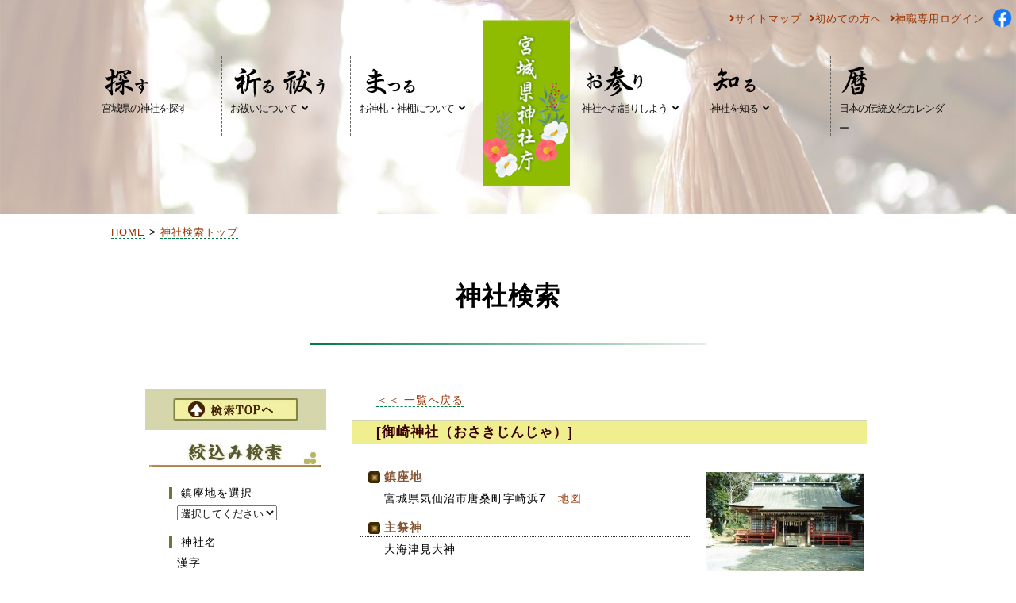

--- FILE ---
content_type: text/html; charset=UTF-8
request_url: https://www.miyagi-jinjacho.or.jp/jinja-search/detail.php?code=310030902
body_size: 24851
content:
<!DOCTYPE html>
<html lang="jp">
<head>
  <meta http-equiv="Content-Type" content="text/html; charset=utf-8" />
  <title>宮城県神社庁</title>
  <meta content="width=device-width, initial-scale=1.0, maximum-scale=1, user-scalable=no"  name="viewport">
  <meta content="keywords" name="神社庁,宮城県,神社本庁,神社,神道,神職,仙台市,皇典講究所,中教院,元寺小路,宮城国学舘,神職会,切紙">
  <meta content="description" name="宮城県内の神社（約900社以上）を包括しています｡ 四季折々の祭りと地域に根ざした文化活動や青少年の健全育成を行っています">


  <link href="https://use.fontawesome.com/releases/v5.8.2/css/all.css" rel="stylesheet">
  <script src="https://miyagi-jinjacho.or.jp/wp-content/themes/miyagi-jinjacho/common2021/js/jquery/jquery.min.js"></script>
  <script src="https://miyagi-jinjacho.or.jp/wp-content/themes/miyagi-jinjacho/common2021/js/main.js"></script>

  <!-- Main Stylesheet File -->
  <link href="https://miyagi-jinjacho.or.jp/wp-content/themes/miyagi-jinjacho/common2021/css/style.css" rel="stylesheet" media="screen">



<!-- Global site tag (gtag.js) - Google Analytics -->
<script async src="https://www.googletagmanager.com/gtag/js?id=UA-71070165-1"></script>
<script>

  window.dataLayer = window.dataLayer || [];
  function gtag(){dataLayer.push(arguments);}
  gtag('js', new Date());

  gtag('config', 'UA-71070165-1');

</script>
<link rel="stylesheet" type="text/css" href="css/style.css" media="screen">
<link rel="stylesheet" type="text/css" href="css/print.css" media="print">
	<script language="javascript">

		function clear() {
			document.mainform.chinzachi.selectedIndex = 0;
			document.mainform.jinja_name.value = "";
			document.mainform.jinja_kana.value = "";
		}

		function search() {
			document.mainform.action="list.php";
			document.mainform.SEARCH.value = "1";
			document.mainform.submit();
			return false;
		}

		function back_page() {
			document.mainform3.submit();
			return false;
		}


	</script>

<!--
<script src="https://maps.google.com/maps?file=api&v=3&key=ABQIAAAAqcbSY_OlUCvSFQ4k5u37bBTzr-Roq62TJBYaTQTApjenXencwxQ_FqakTNWFHclWndG7Lh5mQ3hBRA" type="text/javascript"></script>
-->
<script type="text/javascript" src="https://maps.googleapis.com/maps/api/js?key=ABQIAAAAqcbSY_OlUCvSFQ4k5u37bBTzr-Roq62TJBYaTQTApjenXencwxQ_FqakTNWFHclWndG7Lh5mQ3hBRA?sensor=false"></script>
<script type="text/javascript">

    function load(ido,keido) {
      if (GBrowserIsCompatible()) {
        var map = new GMap2(document.getElementById("map"));

        //地図表示
        map.setCenter(new GLatLng(ido, keido), 16);

        //スケールコントローラ(尺度定規)を付ける
        map.addControl(new GScaleControl());

        //マップコントローラを付ける
        map.addControl(new GLargeMapControl());

        //マップタイプコントローラを付ける
        map.addControl(new GMapTypeControl());

        //オリジナルマーカー表示
        var icon = new GIcon();
        icon.image = "./images/marker_jinja.png";
        icon.shadow = "./images/marker_jinja_shadow.png";
        icon.iconSize = new GSize(30, 30);
        icon.shadowSize = new GSize(40, 30);
        icon.iconAnchor = new GPoint(0, 30);
        icon.infoWindowAnchor = new GPoint(18, 11);

        var marker = new GMarker(new GLatLng(ido, keido),icon);
        map.addOverlay(marker);

      }
    }

</script>

<script type="text/javascript">

    function load2(ido,keido) {
            var mapdiv = document.getElementById("gmap");
            var myOptions = {
            zoom: 12,
            center: new google.maps.LatLng(ido,keido),
            mapTypeId: google.maps.MapTypeId.ROADMAP,
            scaleControl: true,
            };
            var map = new google.maps.Map(mapdiv, myOptions);
    }

</script>
</head>
<body onload="load(38.861148,141.671501);load2(38.861148,141.671501);">


    <header class="header">


  <!-- ハンバーガーメニュー部分 -->
  <div class="drawer">

    <!-- ハンバーガーメニューの表示・非表示を切り替えるチェックボックス -->
    <input type="checkbox" id="drawer-check" class="drawer-hidden" >

    <!-- ハンバーガーアイコン -->
    <label for="drawer-check" class="drawer-open"><span></span></label>

    <!-- メニュー -->
    <nav class="drawer-content">

        <div style="height:50px;padding:3px;text-align: center;"><a href="https://miyagi-jinjacho.or.jp"><img src="https://miyagi-jinjacho.or.jp/wp-content/themes/miyagi-jinjacho/common2021/img/title_yoko.png"></a></div>
        <div class="drawer-list"><a href="https://miyagi-jinjacho.or.jp/jinja-search/top.php">宮城県の神社を探す</a></div>
        <div class="drawer-flex-area flex-between" style="flex-wrap:wrap;">
        <div class="drawer-block">
        <div class="drawer-list"><a href="https://miyagi-jinjacho.or.jp/oharai.html">お祓いについて</a></div>
                <ul class="drawer-sub">
                    <li><a href="https://miyagi-jinjacho.or.jp/oharai/jinsei.html">人生儀礼</a></li>
                    <li><a href="https://miyagi-jinjacho.or.jp/oharai/kiso-shinzen.html">神前結婚式</a></li>
                    <li><a href="https://miyagi-jinjacho.or.jp/oharai/kiso-jitinsai.html">地鎮祭</a></li>
                    <li><a href="https://miyagi-jinjacho.or.jp/oharai/kiso-shinsousai.html">神葬祭</a></li>
                </ul>

         </div>

        <div class="drawer-block">
        <div class="drawer-list"><a href="https://miyagi-jinjacho.or.jp/ofuda.html">お神札・神棚について</a></div>
                <ul class="drawer-sub">
                    <li><a href="https://miyagi-jinjacho.or.jp/ofuda/miyagi-maturi.html">宮城の神まつり</a></li>
                    <li><a href="https://miyagi-jinjacho.or.jp/ofuda/katei-maturi.html">神棚のまつり方</a></li>
                    <li><a href="https://miyagi-jinjacho.or.jp/ofuda/katei-qa.html">家庭のまつりＱ＆Ａ</a></li>
                </ul>

         </div>

        <div class="drawer-block">
        <div class="drawer-list"><a href="https://miyagi-jinjacho.or.jp/omairi.html">神社へお詣りしよう</a></div>
                <ul class="drawer-sub">
                    <li><a href="https://miyagi-jinjacho.or.jp/omairi/gosyuin.html">御朱印マナー</a></li>
                    <li><a href="https://miyagi-jinjacho.or.jp/omairi/kiso-sanpai.html">参拝の作法</a></li>

                </ul>

         </div>

        <div class="drawer-block">
        <div class="drawer-list"><a href="https://miyagi-jinjacho.or.jp/chishiki.html">神社を知る</a></div>
                <ul class="drawer-sub">
                    <li><a href="https://miyagi-jinjacho.or.jp/chishiki/kiso-qa.html">くらしと神道Ｑ＆Ａ</a></li>
                    <li><a href="https://miyagi-jinjacho.or.jp/chishiki/kyouiku.html">教育勅語</a></li>
                    <li><a href="https://miyagi-jinjacho.or.jp/chishiki/kokki.html">国旗と国歌</a></li>
                </ul>

         </div>

          </div>
     <div class="drawer-list"><a href="https://miyagi-jinjacho.or.jp/saijiki.html">日本の伝統文化カレンダー</a></div>

        <hr>

        <div class="drawer-flex-area flex-between" style="flex-wrap:wrap;">

    <div class="drawer-block-s">
        <ul class="drawer-sub">
            <li><a href="https://miyagi-jinjacho.or.jp/ayumi.html">宮城県神社庁のあゆみ</a></li>
            <li><a href="https://miyagi-jinjacho.or.jp/tvspot.html">ＴＶスポット</a></li>
            <li><a href="https://miyagi-jinjacho.or.jp/kids_anime.html">こどもひろば</a></li>
        </ul>
            </div>
    <div class="drawer-block-s">
         <ul class="drawer-sub">
            <li><a href="https://miyagi-jinjacho.or.jp/sitemap.html">サイトマップ</a></li>
            <li><a href="https://miyagi-jinjacho.or.jp/userguide.html">初めての方へ</a></li>
             <li><a href="https://miyagi-jinjacho.or.jp/login/login.php" target="_blank">神職専用ログイン</a></li>

        </ul>

            </div>
    <div class="drawer-block-s">
         <ul class="drawer-sub">

            <li><a href="https://miyagi-jinjacho.or.jp/link.html">リンク</a></li>
            <li><a href="https://miyagi-jinjacho.or.jp/eturan.html">閲覧・動作環境</a></li>
        </ul>

            </div>

          </div>

    </nav>

  </div>


    <div class="h_menu">
        <ul class="flex-area flex-right">
            <li><a href="https://miyagi-jinjacho.or.jp/sitemap.html"><i class="fa fa-angle-right"></i>サイトマップ</a></li>
        <li><a href="https://miyagi-jinjacho.or.jp/userguide.html"><i class="fa fa-angle-right"></i>初めての方へ</a></li>
        <li><a href="https://miyagi-jinjacho.or.jp/login/login.php" target="_blank"><i class="fa fa-angle-right"></i>神職専用ログイン</a></li>
        <li><a href="https://www.facebook.com/miyagiken.jinjacho/"><img src="https://miyagi-jinjacho.or.jp//wp-content/themes/miyagi-jinjacho/common2021/img/f_logo.png" width="25px"></a></li>
        </ul>

        </div>
        <div class="header-list">

            <div class="menu">
            <ul class="flex-area flex-between">
                <li><a href="https://miyagi-jinjacho.or.jp/jinja-search/top.php"><img src="https://miyagi-jinjacho.or.jp//wp-content/themes/miyagi-jinjacho/common2021/img/menu01_sagasu.png"><br>宮城県の神社を探す</a></li>
                <li class="center"><a href="https://miyagi-jinjacho.or.jp/oharai.html"><img src="https://miyagi-jinjacho.or.jp//wp-content/themes/miyagi-jinjacho/common2021/img/menu02_inoru.png"><br>お祓いについて&nbsp;&nbsp;<i class="fa fa-angle-down fa-1x" aria-hidden="true"></i></a>
                <ul class="menu-item">
                    <li><a href="https://miyagi-jinjacho.or.jp/oharai/jinsei.html">人生儀礼</a></li>
                    <li><a href="https://miyagi-jinjacho.or.jp/oharai/kiso-shinzen.html">神前結婚式</a></li>
                    <li><a href="https://miyagi-jinjacho.or.jp/oharai/kiso-jitinsai.html">地鎮祭</a></li>
                    <li><a href="https://miyagi-jinjacho.or.jp/oharai/kiso-shinsousai.html">神葬祭</a></li>
                </ul>


                </li>



                <li><a href="https://miyagi-jinjacho.or.jp/ofuda.html"><img src="https://miyagi-jinjacho.or.jp//wp-content/themes/miyagi-jinjacho/common2021/img/menu03_matsuru.png"><br>お神札・神棚について&nbsp;&nbsp;<i class="fa fa-angle-down fa-1x" aria-hidden="true"></i></a>
                <ul class="menu-item">
                    <li><a href="https://miyagi-jinjacho.or.jp/ofuda/miyagi-maturi.html">宮城の神まつり</a></li>
                    <li><a href="https://miyagi-jinjacho.or.jp/ofuda/katei-maturi.html">神棚のまつり方</a></li>
                    <li><a href="https://miyagi-jinjacho.or.jp/ofuda/katei-qa.html">家庭のまつりＱ＆Ａ</a></li>
                </ul>

                </li>

            </ul>

            </div>


            <div><a href="https://miyagi-jinjacho.or.jp"><img src="https://miyagi-jinjacho.or.jp//wp-content/themes/miyagi-jinjacho/common2021/img/title.png"></a></div>

            <div class="menu">
            <ul class="flex-area flex-between">
                <li><a href="https://miyagi-jinjacho.or.jp/omairi.html"><img src="https://miyagi-jinjacho.or.jp//wp-content/themes/miyagi-jinjacho/common2021/img/menu04_mairu.png"><br>神社へお詣りしよう&nbsp;&nbsp;<i class="fa fa-angle-down fa-1x" aria-hidden="true"></i></a>
                <ul class="menu-item">
                    <li><a href="https://miyagi-jinjacho.or.jp/omairi/gosyuin.html">御朱印マナー</a></li>
                    <li><a href="https://miyagi-jinjacho.or.jp/omairi/kiso-sanpai.html">参拝の作法</a></li>

                </ul>

                </li>
                <li class="center"><a href="https://miyagi-jinjacho.or.jp/chishiki.html"><img src="https://miyagi-jinjacho.or.jp//wp-content/themes/miyagi-jinjacho/common2021/img/menu05_shiru.png"><br>神社を知る&nbsp;&nbsp;<i class="fa fa-angle-down fa-1x" aria-hidden="true"></i></a>
                <ul class="menu-item">
                    <li><a href="https://miyagi-jinjacho.or.jp/chishiki/kiso-qa.html">くらしと神道Ｑ＆Ａ</a></li>
                    <li><a href="https://miyagi-jinjacho.or.jp/chishiki/kyouiku.html">教育勅語</a></li>
                    <li><a href="https://miyagi-jinjacho.or.jp/chishiki/kokki.html">国旗と国歌</a></li>
                </ul>
                </li>
                <li><a href="https://miyagi-jinjacho.or.jp/saijiki.html"><img src="https://miyagi-jinjacho.or.jp//wp-content/themes/miyagi-jinjacho/common2021/img/menu06_koyomi.png"><br>日本の伝統文化カレンダー</a></li>

                </ul>

            </div>


        </div>

        <div class="header-title-sp"><img src="https://miyagi-jinjacho.or.jp//wp-content/themes/miyagi-jinjacho/common2021/img/title.png"></div>



</header>

<div class="contents">

  

  <div class="kuzu">
<!-- Breadcrumb NavXT 3.3.0 -->
<a title="Go to HOME." href="https://miyagi-jinjacho.or.jp">HOME</a> &gt; <a href="https://miyagi-jinjacho.or.jp/jinja-search/top.php">神社検索トップ</a></div>

  <h1>神社検索</h1>
<a name="top" id="top"></a>
<div class="top_bg">
  <!--//container-->
  <div id="container" class="bg_contents">

    <div id="left">
      <div class="side_top">
        <a href="top.php"><img src="images/btn_top.jpg" alt="検索TOPへ" class="top" onMouseOver="this.src='images/btn_top_on.jpg'" onMouseOut="this.src='images/btn_top.jpg'" /></a>
      </div>
      <div class="sidever">
        <img src="images/side_ttl.jpg" alt="絞り込み検索" class="ttl" />
        <form action="/jinja-search/list.php" method="get" name="mainform">
        <input type="hidden" name="sortmode" value="">
        <input type="hidden" name="jinja_sort_key" value="">
        <input type="hidden" name="jinja_sortdesc" value="">
        <input type="hidden" name="per_page_def" value="">
        <input type="hidden" name="page_jinja" value="">
        <input type="hidden" name="jinja_cnt" value="">
        <input type="hidden" name="SEARCH" value="">
        <input type="hidden" name="PC" value="1">
        <ul>
          <li class="sub">鎮座地を選択</li>
          <div class="sub">
			<select id="chinzachi" name="chinzachi">
			<option value="">選択してください</option>
			<option value="伊具郡丸森町">伊具郡丸森町</option>
			<option value="石巻市">石巻市</option>
			<option value="岩沼市">岩沼市</option>
			<option value="大崎市">大崎市</option>
			<option value="牡鹿郡女川町">牡鹿郡女川町</option>
			<option value="角田市">角田市</option>
			<option value="刈田郡蔵王町">刈田郡蔵王町</option>
			<option value="刈田郡七ヶ宿町">刈田郡七ヶ宿町</option>
			<option value="加美郡加美町">加美郡加美町</option>
			<option value="加美郡色麻町">加美郡色麻町</option>
			<option value="栗原市">栗原市</option>
			<option value="黒川郡大郷町">黒川郡大郷町</option>
			<option value="黒川郡大衡村">黒川郡大衡村</option>
			<option value="黒川郡大和町">黒川郡大和町</option>
			<option value="富谷市">富谷市</option>
			<option value="気仙沼市">気仙沼市</option>
			<option value="塩竈市">塩竈市</option>
			<option value="柴田郡大河原町">柴田郡大河原町</option>
			<option value="柴田郡川崎町">柴田郡川崎町</option>
			<option value="柴田郡柴田町">柴田郡柴田町</option>
			<option value="柴田郡村田町">柴田郡村田町</option>
			<option value="白石市">白石市</option>
			<option value="青葉区">仙台市青葉区</option>
			<option value="泉区">仙台市泉区</option>
			<option value="太白区">仙台市太白区</option>
			<option value="宮城野区">仙台市宮城野区</option>
			<option value="若林区">仙台市若林区</option>
			<option value="多賀城市">多賀城市</option>
			<option value="遠田郡美里町">遠田郡美里町</option>
			<option value="遠田郡涌谷町">遠田郡涌谷町</option>
			<option value="登米市">登米市</option>
			<option value="名取市">名取市</option>
			<option value="東松島市">東松島市</option>
			<option value="宮城郡七ヶ浜町">宮城郡七ヶ浜町</option>
			<option value="宮城郡松島町">宮城郡松島町</option>
			<option value="宮城郡利府町">宮城郡利府町</option>
			<option value="本吉郡南三陸町">本吉郡南三陸町</option>
			<option value="亘理郡山元町">亘理郡山元町</option>
			<option value="亘理郡亘理町">亘理郡亘理町</option>
            </select>
	  			</div>
          <li class="sub">神社名</li>
          <div class="sub">
            漢字<br><input type="text" size="15" name="jinja_name" value="" style="ime-mode:active;">
            <br>
            よみ(ひらがな)<br><input type="text" size="15" name="jinja_kana" value="" style="ime-mode:active;">
	  		</div>
        </ul>

        <div class="side_btn01"><a href="javascript:search();"><img src="images/btn_side01.jpg" width="125" height="30" onMouseOver="this.src='images/btn_side01_on.jpg'" onMouseOut="this.src='images/btn_side01.jpg'" /></a></div>
        <div class="side_btn02"><a href="javascript:clear();"><img src="images/btn_side02.jpg" width="65" height="30" onMouseOver="this.src='images/btn_side02_on.jpg'" onMouseOut="this.src='images/btn_side02.jpg'" /></a></div>
        </form>
      </div>
    </div>
    <!--//left-->

    <div id="right">
	  <div class="contetsBox">
	  	<div class="contetsBox">
        <form action="/jinja-search/list.php" method="get" name="mainform3">
        <input type="hidden" name="sortmode" value="3">
        <input type="hidden" name="chinzachi" value="">
        <input type="hidden" name="jinja_name" value="">
        <input type="hidden" name="jinja_kana" value="">
        <input type="hidden" name="jinja_sort_key" value="">
        <input type="hidden" name="jinja_sortdesc" value="">
        <input type="hidden" name="per_page_def" value="">
        <input type="hidden" name="page_jinja" value="">
        <input type="hidden" name="jinja_cnt" value="">
        <input type="hidden" name="PC" value="1">
       	<p class="head1"><a href="javascript:back_page();">＜＜ 一覧へ戻る</a></p>
		</form>
    	</div>
		<div id="map_print">
		<div class="detail_ttl">[御崎神社（おさきじんじゃ）]</div>
        <div class="detail_main">
        <ul>
          <li class="sub">鎮座地</li>
          <div class="sub">宮城県気仙沼市唐桑町字崎浜7　<a id="map_link" href="#map">地図</a></div>
          <li class="sub">主祭神</li>
          <div class="sub">大海津見大神</div>
          <li class="sub">例祭日</li>
          <div class="sub">1月15日、旧暦6月15日</div>
          <li class="sub">連絡先</li>
          <div class="sub">0226-32-3406</div>
          <li class="sub">ホームページURL</li>
          <div class="sub"><a href="" target="_brank"></a></div>
        </ul>
        </div>
        <div class="detail_photo">
				<img src="/jinja-search/photo-m/310030902.jpg" width="200px" height="150px" />
            <p><a href="/jinja-search/image_large.php?image_file=310030902.jpg" target="_balnk">画像を拡大</a></p>
          <div class="clear"></div>
        </div>
        <div class="detail_main02">
        <ul>
          <li class="sub">由緒</li>
          <div class="sub">本社は、唐桑町の東南方に突出する岬に鎮座あり、気仙沼、大島の東凡そ4粁、遥か南に金華山を眺め、東北には綾里崎（気仙郡）を望む。宮城県の東北限で、その地勢は観跡聞老誌に「崎嶇盤旋而して竜蛇の尾を曳く如く」と記すように誠に尾崎の社号にふさわしく、且つ、社域は海洋に懸かって風光壮絶神気自からせまるを覚え、今、陸中海岸国立公園に指定されているのも故なしとしない。この社には、延喜式桃生郡の名神大社計仙麻大島神と尾崎神と御同座申し上げている。式内気仙麻大島神は、本社の東方、平坂に権宮があって海神である神降石（児置島）を祀る神事があった。即ちこの神の発祥の神跡である。嵯峨天皇の弘仁中（810～823、奈良）云々の古記録もあって古い社であることを証する。清和天皇貞観元年（859、平安）正月27日即位の際、従5位下より従5位上に昇叙された。（3代実録）延喜の制（927、平安）名神大社（延喜式、巻三、臨時祭285座の中）に班する。御崎神は、縁起、社伝、古記録等によれば、日向の外浦（宮崎県南那珂郡南郷町）鎮座の御崎神社を、飫肥城主伊東大和守左衛門祐時（57,000石）の後裔出雲守某七世社家王子氏年代は明らかでないが、戦時争乱の巷を避けて、神慮により神璽を報じてはるばる当郡津本に上陸、小社を建ててしばらく奉仕したが、花園天皇の延慶2年（元年とも1309、鎌倉）に至り、阿部休信（唐桑城主久信か）請願の験あって、今の地に社殿を造営して3月15日気仙麻大島神と御同殿に御遷座し奉る。別当寺御崎山竜厳寺ありしが後廃絶し、社家伊東氏17代大弐坊竜清から修験となり、千手院と称す。第28代法印竜源の時、別に良厳院別当職に就いたので、俗に両別当或は合別当といった。（千手院当主第37代伊東久、良厳院当主梶原重義）この両家は連綿相伝えて明治維新に至る。享保17年（1732、江戸）御崎神に正一位の「宗源宣旨」あり、神威いよいよ揚り、殊に気仙麻大島神は、計仙麻七郡の総鎮守といわれ、古来朝廷並びに庶民の尊崇篤く、近時国立公園に指定以来境内の整備を了えて荘厳を益し、又、観光者夥しく社域ますます殷賑を極む。明治2年日本武尊を合祀して社号を日高見神社となし、同8年村社に、同12年郷社に列格、同40年3月幣帛供進社に指定された。昭和46年11月歴史と伝統を重じて「御崎神社」と改称した。尚6月15日に行はれる崎祭は約200年鰹の大漁祈願を祈って創められた祭典である。当時の鰹船は和船で1隻に5名乃至12、3名が乗り込み1本釣りであり、唐桑には100隻も集ったという。この日當社前の海岸より上陸し、海浜で禊を行って参拝し、法印神楽を奉納し祈祷を受ける。神社では長さ6尺、巾1尺2寸程の白木の船を用意し、この船に神籬を立て神饌を供え、これを御座船とし、他の船は御座船を供奉し海上を廻ること3度、御座船の船頭はこの神籬船を海上に納めることを奉仕する。この頃各船一斉に遥拝して神事を終る。近時鰹漁も遠洋漁業となり参加する和船も少く、昔日の感がなくなった。また境内にタブの木が繁茂している。タブは樟の一種類で常緑の亜熱帯性植物で、分布の北限地帯である。</div>
          <li class="sub">地図</li>
          <div class="sub">&nbsp;
          <div id="map">
            <iframe src="https://maps.google.co.jp/maps?output=embed&amp;q=38.861148,141.671501" height="320" width="100%"></iframe>
          </div>
<!--
            <div class="print_button"><input type="button" name="printer" value="地図を印刷する" onClick="alert('印刷の向きは「縦」で印刷してください。');window.print();return false;"></div>
-->
          </div>
					          	<li class="sub">動画</li>
	          <div class="sub"><iframe width="100%" height="320" src="https://www.youtube.com/embed/bd4erPI2zB4?rel=0" frameborder="0" allowfullscreen></iframe></div>
					        </ul>
        </div>
		</div>

      </div>
      <!--//contetsBox-->
    <!--//right-->

      </div>
      <div class="clear"></div>
    </div>
    </div>
</div>
</div>

<footer>



    <div class="contents footer-txt">

        <div class="jinja-name">宮城県神社庁<br><span class="name_sub">Copyright &copy; 2021 miyagi-jinjacho. All rights reserved.</span></div>



        </div>


    </footer>

<div id="page-top"><a href="#"><i class="fa fa-angle-up fa-3x" aria-hidden="true"></i></a></div>
</body>
</html>

--- FILE ---
content_type: text/css
request_url: https://miyagi-jinjacho.or.jp/wp-content/themes/miyagi-jinjacho/common2021/css/style.css
body_size: 29717
content:

html,
button,
input,
select,
textarea {
    color: #121212;
}



li{list-style: none;}
a{transition: all  0.5s ease;cursor: pointer;text-decoration: none;border-bottom:dashed thin #007b43;color:#007b43}
a:visited{color:#007b43;}
a:hover{opacity: 0.8;color:#b7282e;border-bottom:dashed thin #b7282e;}

.pc-only{display: inherit;}
.sp-only{display: none;}
.tab-only{display: none;}

ul,li{margin:0;padding:0;}

hr{border:none;
    border-top:#ddd thin solid;}

@media (max-width: 768px){
.sp-only{display: inherit;}
.pc-only{display: none;}
}

@media (max-width: 414px){
.pc-only{display: none;}

}

.br-sp{
        display:none;
    }

.br-pc{
    display: block;
}


@media (max-width: 414px){
    .br-sp{
        display:block;
    }
    
    .br-pc{
    display: none;
}
 
}

.txt_big{
    font-size:1.2rem;
}

.txt-red{color:#b7282e;}

hr.kugiri{
    margin:80px auto;
    width:50%;
}


.midashi{font-size:1.2em;
    margin:20px 0;}

.midashi-2{
    font-size:1.2em;
    background:#f4f4f4;
    padding:5px 0px 5px 20px;
    border-left:3px solid gold;
}

/* ==========================================================================
   General styles
   ========================================================================== */

html,
body {
    height: 100%;
    margin:0;
    padding:0;
}



body {
    font-family: "Helvetica Neue", "Helvetica", "Hiragino Sans", "Hiragino Kaku Gothic ProN", "Arial", "Yu Gothic", "Meiryo", sans-serif;
    font-size: 15px;
    color: #121212;
    line-height: 180%;
    letter-spacing: 1px;
    background:#fff;


    -webkit-font-smoothing: antialiased;
    -webkit-overflow-scrolling: touch;
}
p{margin: 20px;}

section{margin:80px 0px;}

.flex-area{
    display: flex;
}


.flex-between{
    justify-content: space-between;
}

.flex-around{
    justify-content: space-around;
}


.flex-center{
    justify-content: center;
}

.flex-left{
    justify-content: flex-start;
}

.flex-right{
    justify-content: flex-end;
}


.flex-area-wrap{
    flex-wrap: wrap;
}

/* ==========================================================================
   ヘッダー styles
   ========================================================================== */

.header {
    position: relative;
    width:100%;
    height:270px;
    z-index:100;
     padding:0px;
    background:url(../img/bg_header.jpg) center 20%;
    background-size:cover;
}

/*　ハンバーガーボタン　*/
.drawer{
    display: block;
    position: fixed;
    z-index:200;
}

.drawer-hidden {
  display: none;
}

.drawer-open {
  display: flex;
  height: 60px;
  width: 60px;
    top:3px;
    left:3px;
  justify-content: center;
  align-items: center;
  position: relative;
  z-index: 100;/* 重なり順を一番上に */
  cursor: pointer;
    
}

/* ハンバーガーメニューのアイコン */
.drawer-open span{
  content: '';
  display: block;
  height: 60px;
  width: 60px;
  border-radius: 3px;
  transition: 0.5s;
  position: absolute;
}

.drawer-open span.close {
    opacity:0;
}

#drawer-check:checked + .drawer-open span.open {
    opacity:0;
}

#drawer-check:checked + .drawer-open span.close {
    opacity:1;
}



/* アイコンがクリックされたら閉じるにする 
#drawer-check:checked + .drawer-open span {
  background: url(../img/mokuji-close.png);
}*/

  
/* メニューのデザイン*/
.drawer-content {
  width: 50%;
  height: 100vh;
  position: fixed;
  top: 0;
  left: -54%;/* メニューを画面の外に飛ばす */
  z-index: 99;
    background: rgba(228, 238, 230,0.9);
  transition: 0.5s;
    overflow-y: scroll;
    padding:0px 2%;
}

/* アイコンがクリックされたらメニューを表示 */
.drawer input[type="checkbox"]:checked ~ nav.drawer-content {
  left: 0;/* メニューを画面に入れる */
}


.drawer-list{
    width: 100%;
    text-align: center;
}

.drawer-list a{
    padding:10px 0px;
    display: block;
    margin:1px 0;
    color:#121212;
    background: #B4C9B4;
    margin-top:5px;
}

.drawer-list a:hover{
    background: rgba(255,255,255,0.3);
    padding:10px 0px;
    color:#007b43;border-bottom:dashed thin #007b43;
}



.drawer-sub li a{
    margin-left:25px;
    padding:10px 0px;
    display: block;
    margin:1px 0;
    color:#121212;
    border-bottom:thin dotted rgba(255,255,255,1);
    text-align: center;
}

.drawer-sub li a:hover{
    background: rgba(255,255,255,0.3);
    color:#007b43;
}

.drawer-block{
    width:45%;
    margin:2%;
    flex-shrink: 0;
}

.drawer-block-s{
    width:30%;
    margin:1%;
    flex-shrink: 0;
    font-size: 0.8rem
}

.drawer-content hr{
    border:none;
    border-top:#fff thin solid;
    margin-top:30px;
}

.h_menu{
    display: block;
    position: absolute;
    right:0;
    top:10px;
}

.h_menu a{
    font-size: 0.8rem;
    border:none;
    margin:0 5px;
}


/*コンテンツ*/


.drawer-flex-area{
    display: flex;
}

@media (max-width : 768px){
    .h_menu{
        display: none;
    }
}
@media (max-width : 414px){    
    .drawer{
    display: block;
    
}

.drawer-content {
  width: 60%;
    overflow-y: scroll;
  position: fixed;
  top: 0;
  left: -104%;/* メニューを画面の外に飛ばす */
    padding:0;
    padding-top:60px;
}
    
.drawer-flex-area{
    display: inherit;
}

    
    .drawer-list li{
    width: 100%;
}

.drawer-list li a{
    width: 100%;
}

.drawer-block > .drawer-sub{
        display: none;
    }
.drawer-sub li a{
    margin-left:0;
    
}

.drawer-block{
    width:100%;
    margin:0;
    flex-shrink: 0;
}
.drawer-block-s{
    width:100%;
    margin:0%;
    flex-shrink: 0;
    font-size: 0.8rem
}

    
.flex-area{
        display: inherit;
    }
}




/*ヘッダーのメニュー*/

.header-list{
    display: flex;
    justify-content: center;
    width:100%;
    max-width:1100px;
    margin:0 auto;
    padding-left:45px;
    padding-top:25px;
}

.header-list a{
    border:none;
}

.menu{
    border-top:#666 thin solid;
    border-bottom:#666 thin solid;
    height:100px;
    width:100%;
    margin:5px;
    margin-top:45px;
}

.menu li{
    padding:10px;
    width:33%;
    height:80px;
    position: relative;
    display: block;
}

.menu li:hover{
    background-color:rgba(199,220,104,0.5);
    cursor: pointer;
}


.menu li a{
    color: #121212;
    font-size: 0.8rem;
    letter-spacing: -1px;
    display: block;
}

.menu li.center{
    border-left:thin #666 dashed;
    border-right:thin #666 dashed;

}


.menu-item{
    visibility: hidden;
    width:89%;
    position: absolute;
    top:100px;
    left:0;
    opacity:0;
    transition: 1s; 
}

.menu ul li:hover .menu-item{
    visibility: visible;
    opacity: 1;
}

.menu-item li {
    width:100%;
    height:2rem;
    display: block;
    border-bottom:thin dashed #fff;
    background:rgba(199,220,104,1);
}

.menu-item li a{
    color:#121212;
    letter-spacing: 1px;
}

.menu-item li:hover{
    background:rgba(199,220,104,0.5);
    cursor: pointer;
}





.header-title-sp{
    display: none;
    
}

.header-list-sp{
        display:none;
    }


@media (max-width: 1100px){
    .header{height:250px;}
    .header-list{padding-left:10px;}
    .menu{height:140px;}
    .menu li{height:120px;}
    
    .header-list-sp{
        display:none;
    }
    
}  
    
@media (max-width: 767px){
    .header{height:201px;}
    .header-list{display:none}
    .header-title-sp{
        width:106px;
        display: block;
        margin:0 auto;
        margin-top:0px;
}   
    
 .header-list-sp{
        display:none;
    }
}
    
@media (max-width: 767px){
    .header-list-sp{
        display: block;
        width:100%;
    }
    
    .header-list-sp ul{
        display: flex;
        flex-wrap:wrap;
        
    }
    .header-list-sp li {
        width:45%;
        margin:1%;
        border-right:4px #222 double;
        border-bottom: 4px #222 double;
        flex-shrink: 0;}
    
    .header-list-sp li a{
        display:block;
        width:100%;
        padding:3px;
        border-bottom: none;
    }
    .menu-sp{
        display: flex;
    }
    .menu-sp-txt{
        font-size:0.8rem;
         color:#222;
        letter-spacing: -1px;
        margin:3px;
        line-height: 1.3;
        padding-top:8px;
        padding-left:8px;
    }
    
    .index-header-after{margin-top:5px;}
    
}

@media (max-width: 320px){
    .menu-sp{
        display:inherit;
    }
    .menu-sp-txt{padding-top:0px;
    }
}



/*ヘッダーここまで*/




.btn{
    width:100%;
    display: block;
    margin:20px auto;}

.btn a{
    display: block;
    background:#5bb55b;
    color:#fff;
    padding:10px 20px;
    text-align: center;
    border: none;
}

.btn a:hover{
    background: #c7dc68;
    color:#fff;
    border: none;
}


.contents{
    width:100%;
    max-width:1000px;
    margin:0 auto;
    position: relative;
}

@media (max-width: 1000px){
    .contents{
    width:95%;
    max-width:inherit;
    margin:0 auto;
    position: relative;}
}

.flex-area-search-info{
    display: flex;
    justify-content: center;
}

.search-info-c{
    margin:20px;
}

.jinja_search_title{
    margin:0 auto;
    margin-top:-60px;
    text-align: center;
}

.jinja_search{
    position: relative;
    background-color:#e4eee6;
    padding:10px;
    margin-top:-10px;
    z-index:2;
}

.search-contents{
    padding:20px;
    width:45%;
}

.search-contents a{
    border:none;
    
}
@media (max-width: 1100px){
    .flex-area-search-info{
    display: inherit;
    }
}

@media (max-width: 768px){
    
    .jinja_search{
    margin-top:-200px;
    z-index:2;
}
}

@media (max-width: 414px){
    .search-info-c{
    margin:0px;
    margin-top:10px;
}
    .search-contents{
    padding:5%;
    width:90%;
}
        .jinja_search{
    
    margin-top:-100px;
    z-index:2;
}
}


.info{position: relative;
    margin:0 5px;
}

.info-kakomi{
    border-left:double 4px #666;
    border-bottom:double 4px #666;
    margin-left:10px;
}

.info-kakomi-title{
    width:20px;
    height:90px;
    position: absolute;
    top:0;
    left:0;
    color:#fff;
    background: #000;
    writing-mode:vertical-rl;
    padding-top:10px;
    padding-left:10px
}

.iframeBox02 {
    width: 440px;
    height: 267px;
    padding: 0px;
    margin: 0 auto;
}
#Sec_blogList {
    width: 380px;
    padding-top: 15px;
    padding-left: 50px;
    padding-right: 0px;
    padding-bottom: 20px;
    text-align: left;
    font-size: 13px;
}

#Sec_blogList iframe{border:none;overflow:hidden;}

@media (max-width: 768px){
    #Sec_blogList {
        width: 90%;
    
}
}
@media (max-width: 414px){
    #Sec_blogList {
        width: 90%;
        padding-top: 15px;
    padding-left: 25px;
    padding-right: 0px;
    padding-bottom: 20px;
    text-align: left;
    font-size: 13px;
}
}

.corona-section{
    width:100%;
    background:url(../img/bg_corona_section.png) center top;
    background-size: cover;
    overflow: hidden;
    padding:100px 0;
}

.index-contents{
    width:100%;
    max-width:1100px;
    margin:0 auto;
    position: relative;
}

.index-contents h1{
    font-size:1.3rem;
    text-align: center;
    font-weight: normal;
    font-family: "Times New Roman", "YuMincho", "Hiragino Mincho ProN", "Yu Mincho", "MS PMincho", serif;
}

.index-contents hr{
  border-bottom: solid 1px #007b43;
  width: 10%;
    margin:60px auto;
}

.index-contents a{
    border:none;
}

.flex-area-corona{
    display: flex;
    justify-content: center;
    flex-wrap: wrap;
}

.corona-block{
    width:300px;
    min-height:360px;
    margin:0px 25px;
    border:#eee thin solid;
    background-color: #fff;
    box-shadow: 0 3px 4px rgba(0, 0, 0, 0.32);/*影*/
}

.corona-block-img{
    width:300px;
    height:187px;
    background-size:cover;
}

.corona-block-txt{padding:0 15px;color:#666;letter-spacing: 0.05em;}

.corona-block-txt h6{
    font-size:1.1rem;
    font-weight:normal;
    border-bottom: solid 2px #c7dc68;
    position: relative;
    color:#007b43;
    padding-left:0;
    background-color:#fff;
    letter-spacing: -0.05em;
    min-height: 50px;
}
.corona-block-txt h6:after{
    position: absolute;
  content: " ";
  display: block;
  border-bottom: solid 2px #007b43;
  bottom: -2px;
  width: 20%;
    padding-left:0;
    background-color:#fff;
    
}

.corona-block-txt p{
    font-size:0.9rem;
    margin:0;
    padding-left:10px;
}

@media (max-width: 768px){
    .flex-area-corona{
    display: flex;
    justify-content: center;
    flex-wrap: wrap;
}
    .corona-block{
        margin:10px;
    }
}

@media (max-width: 414px){
    .index-contents hr{
  width: 30%;
    margin:60px auto;
}
    .corona-section{
    
    background:url(../img/bg_corona_section.png) right top;
    background-size: 200%;
    background-repeat: no-repeat;
    background-color:#eee;
    overflow: hidden;
    padding:25px 0;
}
    .corona-block{
        margin:5px auto;
    }
    }
    
    
    
    
.banner-block{
    text-align: center;
}


.sonota{
    background-color: #e4eee6;
    padding:40px 0;
    margin-bottom:0;
}

.koushin-block{
    flex-basis:450px;
}

.koushin-block iframe{
    width:450px;
}

.koushin-info{
    width:20px;
    height:90px;
    color:#fff;
    background: #000;
    writing-mode:vertical-rl;
    padding-top:10px;
    padding-left:10px;
    margin-right:5px;
    flex-basis:auto;
}

.link-block{
    flex-basis: 200px;

}


.qr-block{
    padding-top:20px;
    text-align: center;
    flex-basis: auto;
}

@media (max-width: 768px){
    .koushin-block{
}

.koushin-block iframe{

}
    
    .qr-block{
    display: none;
}
    
}
@media (max-width: 414px){
    
    .koushin-block{
    width:90%;
    margin:0 auto;    
}
    .koushin-block iframe{
    width:100%;
    height:150px;
}
.link-block{
    width:90%;
    margin:0 auto;
}


    
    }
    
footer{
    background-color: #111;
    position: relative;
    width:100%;
    margin-top:40px;
}


.footer-txt{
    color:#fff;
    text-align: center;
    padding:50px;
}

.jinja-name{
    font-size:1.1rem;
    letter-spacing: 3px;
    line-height: 1.4;
}

.jinja-name .name_sub{
    font-size:0.9rem;
    letter-spacing: 1px;
}


@media (max-width: 768px){
    
    .footer-txt{
    text-align: center;
    padding:30px 0px;
}
    
    
}

@media (max-width: 414px){
    footer{
    position: relative;
    width:100%;
    z-index:200;
    margin-top:20px;
}



.footer-txt{
    text-align: center;
    padding:30px 0px;
}
   
    
}


#page-top a{
    position: fixed;
    right: 20px;
    bottom:20px;
    width:60px;
    height:60px;
    border-radius:20px;
    border:none;
    background:#007b43;
    color: #fff;
    padding:0px;
    z-index:20000;
    font-size:18px;
    font-weight: lighter;
    text-decoration: none;
    display: flex;
    align-items: center;
    justify-content: center;
}
#page-top a:hover{
    background-color:#fff;
    border:#007b43 solid 1px;
    color:#007b43;
}

/*ーーーーーーーーーーーーー
セカンド
ーーーーーーーーーーーーーー*/

.kuzu {
	height: 15px;
	font-size: 0.8rem;
	text-align: left;
	width: 100%;
	margin-top: 10px;
	margin-right: 0;
	margin-bottom: 10px;
	margin-left: 0px;
	padding-top: 0px;
	padding-right: 0;
	padding-bottom: 0px;
	padding-left: 0;
}

h1{
    font-size:2rem;
    font-weight: bold;
    text-align: center;
    font-family: "Times New Roman", "YuMincho", "Hiragino Mincho ProN", "Yu Mincho", "MS PMincho", serif;
    margin:50px 0;
    line-height: 1.8;
}

h1:after{
    content: "";
  display: block;
    margin:10px auto;
    margin-top:30px;
  height: 3px;
    width:50%;
    background: linear-gradient(to right, #007b43, #e4eee6);
}

h1 > span{
    display: inline-block;
}

h2{
    font-size:1.8rem;
    font-weight: lighter;
    text-align: left;
    margin:0;
    padding-top:20px;
    position: relative;
    line-height:1.5;
}



h3{
    font-size:1.3rem;
    font-weight:normal;
    margin:0;
    padding:10px;
    padding-left:20px;
    text-align: left;
    background-color: #e4eee6;
    border-left:4px solid #c7dc68;
}

h4{
    font-size:1.2rem;
    font-weight:normal;
    margin:0;
    margin-top:30px;
    padding-left:15px;
    padding-top:5px;
    text-align: left;
    margin-left:20px;
    margin-bottom:20px;
    border-bottom:rgba(199,220,104,1) thin solid;
    border-left:dotted 8px rgba(199,220,104,1);
}

h5{
    font-size:1.2rem;
    font-weight: normal;
    padding:10px 0px;
    text-align: left;
    margin:20px;
    border-top:rgba(199,220,104,1) thin solid;
    border-bottom:rgba(199,220,104,1) thin solid;
}



h6{
    font-size:1.1rem;
    font-weight: normal;
    margin:0;
    padding:10px;
    text-align: left;
    margin:10px 0;
    background-color: #e4eee6;
}


.format_text {
	line-height: 1.8em;
	padding-top: 0;
	padding-right: 0px;
	padding-bottom: 0;
	padding-left: 0px;
	min-height: 400px;
	margin-top: 25px;
	margin-right: 0px;
	margin-bottom: 0px;
	margin-left: 0px;
}
		
	
	
	.format_text a:visited { text-decoration: underline; }
	
		
	.format_text blockquote { }
	
		.format_text blockquote.right { width: 180px; font-size: 1em; line-height: 1.25em; margin: 0 0 0 10px; padding: 0.4375em 0 0.4375em 10px; border: none; float: right; }
		
		.format_text blockquote.left { width: 180px; font-size: 1em; line-height: 1.25em; margin: 0 10px 0 0; padding: 0.4375em 10px 0.4375em 0; background: none; border: none; float: left; }
	
			.format_text blockquote.right p, .format_text blockquote.left p { margin: 0 !important; }
	
	.format_text p { margin:15px;margin-left:35px; }
	
	.format_text p.note { padding: 0.76923em 10px; background: #ffffa0; border: 1px solid #d3d35d; }
	
	.format_text ul { list-style: none; margin: 0 0 1.53846em 0; }

	.format_text ol { margin: 0 0 1.53846em 20px; }
	
		.format_text li { }
	
		.format_text ul li {
	padding: 0 0 0 14px;
}
		
			.format_text ul li ul, .format_text ul li ol, .format_text ol li ul, .format_text ol li ol { margin: 0 0 0 10px; }
	
		.format_text li code { line-height: inherit; } /* This is basically a Safari hack :( */
	
	.format_text dl { margin: 0 0 1.53846em 0; }
			
		.format_text dt { font-weight: bold; }
		
		.format_text dd { margin: 0 0 1.53846em 1.53846em; }
		
	.format_text .ad { margin: 0 0 0 10px; float: right; clear: right; }
	
		.format_text .ad_left { margin: 0 10px 0 0; float: left; clear: left; }

	.format_text img {
	margin: 0px;
	padding: 0px;
}

		.format_text img.left { margin: 0 10px 10px 0; float: left; clear: left; }
		.format_text img.alignleft { margin: 0 10px 10px 0; float: left; clear: left; }
		
		.format_text img.right { margin: 0 0 10px 10px; float: right; clear: right; }
		.format_text img.alignright { margin: 0 0 10px 10px; float: right; clear: right; }
		
		.format_text img.center { display: block; margin: 0 auto 10px auto; float: none; clear: both; }
		.format_text img.aligncenter {
	display: block;
	float: none;
	clear: both;
	margin-top: 0;
	margin-right: auto;
	margin-bottom: 10px;
	margin-left: auto;
}
		
		.format_text img.block { display: block; margin: 0 auto 10px 0; float: none; clear: both; }
	
		.format_text img.frame { padding: 9px; border: 1px solid #ddd; background: #eee; }
		
		.format_text img.stack { clear: none !important; }
		
		.format_text img.m-10 { margin: 0 10px 0px 10px; }
		
		.format_text td {
	padding-right: 10px;			
		}

.format_text .innerBox {
	margin-left: 20px;
	border: 1px dotted #804000;
	margin-bottom: 15px;
	padding-top: 10px;
	padding-right: 10px;
	padding-bottom: 0px;
	padding-left: 10px;
}

@media (max-width: 414px){
    
    h4{
    margin-left:10px;
}    
    .format_text p { margin:15px; margin-left:15px;}
    
    .format_text .innerBox {
	margin-left: 5px;
	
}

}

.post-snavBox {
	padding: 0px;
	height: auto;
	width: 49%;
	margin-top: 0px;
	margin-right: 1%;
	margin-bottom: 30px;
	margin-left: 0px;
    flex-shrink: 0;
}

.post-snav {
	height: auto;
	font-size: 1em;
	line-height: 35px;
	color: #000;
	background-image: url(../img/snav-bg.png);
	background-repeat: no-repeat;
	background-position: left top;
	background-color: #e4eee6;
    border-bottom:3px solid #dfd1ab;
	padding-left: 60px;
    display: block;
    margin-bottom: 0px;
}

p.post-snav{margin-bottom: 0px;}

.post-snav a{
    display: block;
    border:none;
    font-size: 1.1rem;
}

.post-snavlongBox {
	padding: 0px;
	float: left;
	height: auto;
	width: 99%;
	margin-top: 0px;
	margin-right: 1%;
	margin-bottom: 30px;
	margin-left: 0px;
}

@media (max-width: 414px){
    .post-snavBox {
	width: 100%;
	margin:0px auto;
    margin-bottom: 30px;
}
}

/*---:[ コンテンツ内ナビ ]:---*/	
	
#mame {
    position:relative;
}

#mame ul {
	display:flex;
    justify-content: center;
    flex-wrap: wrap;
    margin-top:10px;
}

#mame ul li {
    background-color: #FFFFDF;
    display: block;
    margin:5px;
    border:#007b43 solid thin;
    padding:0;
}

#mame ul li a {
	display: block;	
    border:none;
    padding:5px 10px;
}

#mame ul li:hover{
    background-color: #FFF;
    cursor: pointer;
}

.set_table{
    width:100%;
    max-width:500px;
    margin:0 auto;
}
.set_table table{
    width:100%;
    max-width:500px;
}
.set_table table td{
    border:thin #ddd solid;
    text-align: center;
    width:50%;
}

.clear{clear: both;}

.bg-blue{background-color: aliceblue}
.bg-pink{background-color: peachpuff}

.btn_2{
    display: block;
    width:calc(100% - 85px);
    margin-left:72px;
}

.btn_2 a{
    display: block;
    background: #f5fff7;
    border-left:3px solid #dfd1ab;
    border-bottom:1px solid #dfd1ab;
    
    text-align: center;
    padding:5px;
}

.btn_2:before{
    border-left:3px solid #dfd1ab;
    height:5px;
}

/*御朱印マナーのページ*/

 .manner_list{
        font-family: "游明朝", YuMincho, "ヒラギノ明朝 ProN W3", "Hiragino Mincho ProN", "HG明朝E", "ＭＳ Ｐ明朝", "ＭＳ 明朝", serif;
        font-size: 18px;
        margin-left:20px;
        line-height: 160%;
        border-bottom: thin dashed #333;}
        
        .manner_contents{
        font-family: "游明朝", YuMincho, "ヒラギノ明朝 ProN W3", "Hiragino Mincho ProN", "HG明朝E", "ＭＳ Ｐ明朝", "ＭＳ 明朝", serif;
        font-size: 16px;
        margin-left:40px;
        line-height: 150%;}
        
        .manner_contents.btn a{
            display: block;
            width:300px;
            margin: 0 auto;
            padding:20px;
            background: #43676b;
            color: #fff;
            text-align:center;
            border-radius: 10px;
        }
        
        .manner_contents.btn a:hover{
            background: #80989b;
            color: #000;
        }
        
        .matome1{
            display: block;
            width:95%;
            margin: 0 auto;
            margin-left:20px;
            margin-top:-70px;
            padding:80px 40px 40px 60px;
            background:rgba(245,229,107,0.5);
            font-family: "游明朝", YuMincho, "ヒラギノ明朝 ProN W3", "Hiragino Mincho ProN", "HG明朝E", "ＭＳ Ｐ明朝", "ＭＳ 明朝", serif;
        font-size: 16px;
            border-radius: 10px;
   
        }
        
        .matome2{
            display: block;
            width:95%;
            margin: 0 auto;
            margin-left:20px;
            padding:10px 50px 30px 50px;
            background:rgba(245,229,107,0.5);
            font-family: "游明朝", YuMincho, "ヒラギノ明朝 ProN W3", "Hiragino Mincho ProN", "HG明朝E", "ＭＳ Ｐ明朝", "ＭＳ 明朝", serif;
        font-size: 18px;
            border-radius: 10px;
        }

@media (max-width: 414px){
    .manner_list{
        margin-left:10px;
    }
        
        .manner_contents{
        margin-left:20px;
    }
            .matome1{
            margin-left:0px;
            padding:80px 10px 40px 10px;
   
        }
        
        .matome2{
            margin-left:0px;
            padding:10px 10px 30px 10px;
            font-size: 16px;
        }
    .matome2 p{
        margin:0;
        
    }
}

.kids{
    width:100%;
    border:3px solid #80b521;
    border-radius: 25px;
    padding:15px;
    text-align: center;
}

.kids_inner1{
    width:45%;
    background:#ffffc5;
    border-radius: 25px;
    padding:15px;
    flex-shrink: 0
}

.kids_inner2{
    width:45%;
    background:#ceffeb;
    border-radius: 25px;
    padding:15px;
    flex-shrink: 0
}

.kidsBox1{
    width:300px;
    
}

.youtube{
    width:100%;
    max-width:750px;
    height:auto;
    margin:0 auto;
}

.youtube iframe{
    width:100%;
    max-width:750px;
    height: auto;
    aspect-ratio: 16 / 9;
    margin:0 auto;
}

.galleryBox1 {
	float: left;
	height: auto;
	width: 305px;
	margin-right: 20px;
	margin-bottom: 0px;
    margin-top:10px;
    min-height:490px;
}

.galleryBox1 h4 img {
	float: left;
	margin: 0px;
	padding-top: 0px;
	padding-right: 0px;
	padding-bottom: 0px;
	padding-left: 3px;
}

.galleryBox1 h4 {
	line-height: 48px;
	background-color: #FBECD2;
	height: auto;
	border-top-style: none;
	border-right-style: none;
	border-bottom-style: none;
	border-left-style: none;
	background-image: none;
	padding: 0px;
	font-size: 14px;
	margin-top: 0px;
	margin-right: 0px;
	margin-bottom: 10px;
	margin-left: 0px;
	color: #A60000;
}

@media (max-width: 414px){
    .kids{
    width:98%;
    padding:5px;
}

    .kids_inner1{
    width:90%;
}

.kids_inner2{
    width:90%;
}
    .galleryBox1 {
        float: inherit;
        margin:0 auto;
        margin-top:10px;
    }
}

/*---:[ 教育勅語 ]:---*/

dl.chokugo-innerBox {
	margin-left: 20px;
	border: 1px dotted #804000;
	margin-bottom: 15px;
	padding-top: 10px;
	padding-right: 5px;
	padding-bottom: 0px;
	padding-left: 10px;
}

dl.chokugo-innerBox dt {
	width: 100%;
	font-weight: bold;
	text-indent: 0em;
	line-height: 1;
	padding-top: 5px;
	padding-right: 0;
	padding-bottom: 0px;
	padding-left: 0;
	margin-top: 0px;
	margin-right: 0px;
	margin-bottom: 10px;
	margin-left: 0px;
	color: #006400;
}

dl.chokugo-innerBox dd {
	line-height: 1;
	padding-top: 5px;
	padding-right: 0;
	padding-bottom: 0px;
	padding-left: 38px;
	margin-top: 0px;
	margin-right: 0px;
	margin-bottom: 10px;
	margin-left: 0px;
}

/*---:[ リンク ]:---*/

.linkBox {
    display: flex;
    justify-content: space-between;
	border-bottom-width: 1px;
	border-bottom-style: dotted;
	border-bottom-color: #808000;
	margin: 0px;
	padding-top: 10px;
	padding-right: 0px;
	padding-bottom: 10px;
	padding-left: 0px;
	height: 25px;
}

.link01 {
	margin-left: 0px;
	padding: 0px;
	margin-top: 0px;
	margin-right: 10px;
	margin-bottom: 0px;
	float: left;
	width: 170px;
}

.link02 {
	margin-left: 0px;
	padding: 0px;
	margin-top: 0px;
	margin-right: 15px;
	margin-bottom: 0px;
	float: left;
	width: 75px;
}

.link03 {
	margin-left: 0px;
	padding: 0px;
	margin-top: 0px;
	margin-right: 15px;
	margin-bottom: 0px;
	float: left;
	width: 330px;
}

.link04 {
	margin-left: 0px;
	padding: 0px;
	margin-top: 0px;
	margin-right: 0px;
	margin-bottom: 0px;
	float: left;
	width: 110px;
}

.linkBox2 {
	border-bottom-width: 1px;
	border-bottom-style: dotted;
	border-bottom-color: #808000;
	margin: 0px;
	padding-top: 10px;
	padding-right: 0px;
	padding-bottom: 10px;
	padding-left: 0px;
	height: 50px;
}

.linkBox01 {
	padding: 0px;
	float: left;
	height: auto;
	width: 200px;
	margin-top: 0px;
	margin-right: 9px;
	margin-bottom: 10px;
	margin-left: 0px;
	height: auto;
	border-right-width: 1px;
	border-right-style: dotted;
	border-right-color: #666;
	text-align: center;
}

@media (max-width: 414px){

.linkBox {
    display: inherit;
	border-bottom-width: 1px;
	border-bottom-style: dotted;
	border-bottom-color: #808000;
	margin: 0px;
	padding-top: 10px;
	padding-right: 0px;
	padding-bottom: 10px;
	padding-left: 0px;
	height: auto;
}

.link01 {
	
	float: inherit;
	
}

.link02 {
	float: inherit;
}

.link03 {
	float: inherit;
}

.link04 {
	float: inherit;
}


}

.kateiBox1 {
	height: 500px;
	width: 300px;
	padding: 0px;
    margin:10px;
	text-align: left;
    flex-shrink: 0;
}

.kateiBox1 p{
    margin-left:15px;
}

.narabi-box{
    text-align:center;width:80%;margin:0 auto;
}

.wrap-taisaku{
    width:260px;
}

@media (max-width: 414px){
    .kateiBox1 {
        margin-left:50px;
}
    .narabi-box{
    text-align:center;width:100%;margin:0 auto;
}
    .wrap-taisaku{
    width:330px;
}

}

.footer-link{margin:40px 40px;}
.footer-link-t a{color: #fff;font-size:1.1rem;border-bottom:#fff thin dashed}
.footer-link-li li a{
    margin-left: 1em;
    color: #fff;
    border-bottom:#fff thin dashed
}
.footer-link-t a:hover{color: #007b43;border-bottom:#007b43 thin dashed}
.footer-link-li li a:hover{color: #007b43;border-bottom:#007b43 thin dashed}


@media (max-width: 767px){
    .footer-link{margin:40px 10px;}
    .footer-link-t a{color: #fff;font-size:1rem;border-bottom:#fff thin dashed}
}

.shinsai{
width:100%;
margin:0 auto;
}

@media (max-width: 767px){
    .shinsai{
width:100%;
}
    .shinsai img{width:100%;}
}

.koumoku{
    align-items:flex-start;
    width:100%;
    max-width:595px;
    margin:0 auto;
    margin-bottom:5px;
}
.koumoku_label{
    min-width:100px;
    padding:5px 10px;
    background:#f08300;
    color:#fff;
    text-align: center;
}
.koumoku_text{
    padding:5px 10px;
}

@media (max-width: 414px){
    .koumoku_label{
    
    text-align: left;
}
}

.sns_botan{background:#fff;
        border-left:thin solid #999;
        border-top:thin solid #999;
        border-right:3px solid #999;
        border-bottom:3px solid #999;
        color:#000;
        padding:5px;
        
        display: flex;
        align-items: center;
        justify-content: center;
        }

.sns_botan img{width:35px;height: 35px;margin-right:5px}

iframe{
    border:thin solid #999;
    width:90%;
    padding:1rem;
    font-size:0.9rem;
    box-sizing: border-box;
}

--- FILE ---
content_type: text/css
request_url: https://www.miyagi-jinjacho.or.jp/jinja-search/css/style.css
body_size: 14233
content:
@charset "shift_jis";
/* -------------------- 全体レイアウト -------------------- */
html {
	margin: 0;
    padding: 0;}

body {
	margin:0px;
	font-size: 16px;
	color: #000000;
	line-height: 160%;
	padding-top: 0px;
	padding-right: 0px;
	padding-bottom: 0px;
	padding-left: 0px;
	background-color: #ffffff;
}

div#container_top {
	clear:both;
	width: 960px;
	margin-right: auto;
	margin-bottom: 0px;
	margin-left: auto;
	padding-right: 0px;
	padding-left:0px;
	padding-top: 0px;
}

.bg_contents_top {
    display: flex;
    justify-content: space-between;
}

div#container {
	clear:both;
	width: 960px;
	margin-right: auto;
	margin-bottom: 0px;
	margin-left: auto;
	padding-right: 0px;
	padding-left:0px;
	padding-top: 0px;
}

.bg_contents {
}


/* 位置 */
.left {
	float: left;
}
.right {
	float: left;
}
.img_right {
	float: right;
	padding: 0px;
	margin-bottom: 20px;
	margin-left: 20px;
}
.img_left {
	float: left;
	padding: 5px;
	margin-bottom: 20px;
	margin-right: 20px;
	border: 1px solid #ccc;
}

/* -------------------- ヘッター -------------------- */
.top_bg{
	margin-top: 0px;
	margin-right: auto;
	margin-bottom: 0px;
	margin-left: auto;
	padding-top: 0px;
	padding-right: 0px;
	padding-bottom: 0px;
	padding-left: 0px;
	/*background-image: url(../images/hader_bg.jpg);*/
	background-repeat: repeat-x;
}

div#container .title {
	float: left;
	width: 960px;
	margin-top: 12px;
	margin-right: 0px;
	margin-bottom: 0px;
	margin-left: 0px;
	padding-top: 0px;
	padding-right: 0px;
	padding-bottom: 0px;
	padding-left: 0px;
	text-align: left;
}

/* -------------------- contents top -------------------- */
div#container_top #left {
	width: 280px;
	margin-top: 0px;
	margin-right: 15px;
	margin-bottom: 0px;
	padding-left: 0px;
	text-align: left;
}
div#container_top #right {
	width: 660px;
	padding-top: 0px;
	padding-right:0px;
	padding-bottom: 0px;
	padding-left: 0px;
	margin-top: 0px;
	margin-right: 0px;
	margin-bottom: 0px;
	margin-left: 0px;
	}



@media (max-width: 768px){
    div#container_top {
	width: 100%;
	
}
    .bg_contents_top {
    display: inherit;
}
    div#container_top #left {
	width: 100%;
	margin-top: 0px;
	margin-right: 0px;
	margin-bottom: 0px;
	padding-left: 0px;
	text-align: left;
}
div#container_top #right {
	width: 100%;
	padding-top: 0px;
	padding-right:0px;
	padding-bottom: 0px;
	padding-left: 0px;
	margin-top: 0px;
	margin-right: 0px;
	margin-bottom: 0px;
	margin-left: 0px;
	}
div#container {
	width: 100%;
	
}


    
}


/* -------------------- contents -------------------- */
div#container #left {
	float: left;
	width: 273px;
	margin-top: 0px;
	margin-right: 0px;
	margin-bottom: 0px;
	padding-left: 0px;
	text-align: left;
}
div#container #right {
	float: right;
	width: 660px;
	padding-top: 0px;
	padding-right:16px;
	padding-bottom: 0px;
	padding-left: 0px;
	margin-top: 0px;
	margin-right: 0px;
	margin-bottom: 0px;
	margin-left: 0px;
	}
@media (max-width: 768px){
div#container #left {

}
div#container #right {
	width: 450px;
	margin: 0px;
	padding: 0px;
	}
}

@media (max-width: 414px){
div#container #left {
	float: inherit;
	width: 100%;
	margin: 0px;
	padding: 0px;
}
div#container #right {
	float: inherit;
	width: 100%;
	margin: 0px;
	padding: 0px;
	}
}

/* -------------------- フッター -------------------- */
.footer_bg {
	padding-top: 0px;
	padding-bottom: 0px;
	padding-right: 0px;
	padding-left: 0px;
	font-size: 0px;
	line-height: 0px;
	background-image: url(../images/footer_bg.jpg);
	background-repeat: repeat-x;
	margin-top: 0px;
	margin-right: auto;
	margin-bottom: 0px;
	margin-left: auto;
	overflow:hidden;
}
.footer {
	padding-top: 0px;
	padding-bottom: 5px;
	padding-right: 0px;
	padding-left: 0px;
	font-size: 0px;
	line-height: 0px;
	width: 960px;
	margin-top: 0px;
	margin-right: auto;
	margin-bottom: 0px;
	margin-left: auto;
        overflow:hidden;
}
.footerBox {
	padding-top: 0px;
	padding-bottom: 5px;
	padding-right: 0px;
	padding-left: 0px;
	font-size: 0px;
	line-height: 0px;
	width: 760px;
	margin-top: 25px;
	margin-right: 0px;
	margin-bottom: 0px;
	margin-left: 0px;
	float: right;
}
.footerBox p {
	padding-top: 0px;
	padding-bottom: 12px;
	padding-right: 0px;
	padding-left: 0px;
	font-size: 12px;
	line-height: 150%;
	margin-top: 0px;
	margin-right: 0px;
	margin-bottom: 0px;
	margin-left: 0px;
        color: #ffffff;
}

/* ----- 「ページトップへ」の位置とリンク色 ----- */
.top {
	text-align: right;
	margin-top: 10px;
	margin-right: 0px;
	margin-bottom: 10px;
	margin-left: 0px;
	padding-top: 0px;
	padding-right: 0px;
	padding-bottom: 0px;
	padding-left: 0px;
	font-size: 12px;
}


/* -------------------- 画像 -------------------- */
img {
	border: 0px none;
	vertical-align: top;
}

/* -------------------- 文章中のリンク -------------------- */
a:link {
	color: #930;		/* リンク・フォントの色 */
}
a:visited{
	color: #930;		/* 訪問済みリンク・フォントの色 */
	text-decoration: none;	/* リンク線 */
}
a:hover{
	color: #930;	/* ロールオーバー時・フォントの色 */
}
a:active {
	color: #930;	/* クリック時・フォントの色 */
}

/* --------------------　クリッカブルマップ枠線 -------------------- */
.noborder { border:none; outline:none; }

/* --------------------　クリア -------------------- */
.clear {
	font-size: 0px;
	line-height: 0px;
	height: 0px;
	clear:both;
}
.clearfix:after {
	content: ".";
	display: block;
	height: 0;
	clear: both;
	visibility: hidden;
}
.clearfix {
	display: inline-table;
	min-height: 1%;
}
/* Hides from IE-mac \*/
* html .clearfix { height: 1%; }
.clearfix { display: block; }
/* End hide from IE-mac */


/* ----- 見出し ----- */
h2 {
	margin: 0px;
	padding:0px;
}
h2 {
	margin-bottom: 0px;
	padding-top: 0px;
	text-align: right;
	padding: 0px;
	font-size: 0px;
	line-height: 0px;
}

/* ----- fontカラー ----- */
.red{
		color: #F00;
	}

/* ----- p指定用 ----- */
.contetsBox p{
	margin-top: 0px;
	margin-bottom: 15px;
	line-height: 160%;
	font-size: 16px;
	}
.contetsBox p.head1{
	margin-top: 5px;
	margin-bottom: 2px;
	padding-left: 10px;
	padding-top: 5px;
	padding-bottom: 5px;
	line-height: 140%;
	font-size: 14px;
	background-color: #ffffff;
	}
.contetsBox p.head2{
	margin-top: 10px;
	margin-bottom: 2px;
	padding-left: 10px;
	padding-top: 5px;
	padding-bottom: 5px;
	line-height: 140%;
	font-size: 14px;
	background-color: #ffffff;
	}
.contetsBox p.head3{
	margin-top: 2px;
	margin-bottom: 10px;
	padding-left: 15px;
	padding-top: 0px;
	padding-bottom: 0px;
	line-height: 140%;
	font-size: 14px;
	background-color: #ffffff;
	color: #177517;
	}
.contetsBox p.head{
	margin-top: 5px;
	margin-bottom: 5px;
	padding-left: 10px;
	padding-top: 5px;
	padding-bottom: 5px;
	line-height: 140%;
	font-size: 14px;
	background-color: #ffffcc;
	}
.contetsBox p.list{
	margin-top: 0px;
	margin-bottom: 10px;
	padding-left: 25px;
	padding-bottom: 5px;
	line-height: 140%;
	font-size: 14px;
	border-style: none none dotted none;
	border-color: #333333;
	border-width: 1px;
	}
.contetsBox .txt10 {
	padding-top: 0px;
	padding-bottom: 12px;
	padding-right: 0px;
	padding-left: 0px;
	font-size: 10px;
	line-height: 150%;
	margin-top: 0px;
	margin-right: 0px;
	margin-bottom: 0px;
	margin-left: 0px;
}

/* -------------------top---------------------------------*/
.top_left{
	margin:5px;
	padding: 5px;
	text-align: left;
	line-height: 150%;
	font-size: 14px;
	background-color: #ffffff;
	}
.top_left .ttl {
	margin-bottom: 5px;
}

.top_left .btn {
	margin-top: 8px;
	margin-bottom: 5px;
    width:250px;
    margin-left: 0;

}

.top_right{
	margin:5px;
	padding: 5px;
	text-align: left;
	line-height: 150%;
	font-size: 14px;
	background-color: #ffffff;
	}
.top_right .ttl {
	margin-bottom: 5px;
}
.top_right ul  {
	list-style-type: none;
	margin: 0;
	padding: 0;
	height:inherit;
}
.top_right li {
	
}
.top_right li.sub {
	margin-bottom: 5px;
	background-image: url(../images/top_point.jpg);
	background-repeat: no-repeat;
	padding-left: 15px;
	text-align: left;
	background-position: 1px center;
	padding-bottom: 0px;
	line-height: 150%;
	margin-left: 1px;
	font-size: 14px;
}
.top_right li.sub2 {
	margin-bottom: 5px;
	background-repeat: no-repeat;
	padding-left: 5px;
	text-align: left;
	background-position: 1px center;
	padding-bottom: 0px;
	line-height: 150%;
	margin-left: 1px;
	font-size: 14px;
    
}
.top_right div.sub {
	margin-bottom: 10px;
	background-repeat: no-repeat;
	padding-left: 0px;
	padding-bottom: 0px;
	text-align: left;
	line-height: 150%;
	margin-left: 10px;
	font-size: 14px;
	vertical-align: top;
}
.top_right .btn {
	margin-top: 3px;
	margin-bottom: 5px;
    margin-left: 0;
    width: 250px;
}

.sp-only{display:none;}

@media (max-width: 768px){
.top_left{
	}
.top_right{
	width: 100%;
	}
    .top_right li.sub2{
        width:95%;
    }

}
@media (max-width: 414px){
.top_left{
	width: 100%;
	}
.top_right{
	width: 100%;
	}
    .top_right li.sub2{
        width:95%;
    }
    
    .sp-only{display:block;}

}
    
/* -------------------sidever---------------------------- */
.side_top {
	width: 218px;
	margin-top: 5px;
	margin-right: auto;
	margin-bottom: 0px;
	margin-left: auto;
	padding: 1px 5px;
	/*background-image: url(../images/side_navi_bg.jpg);*/
	background-repeat: repeat-y;
	overflow: hidden;
	line-height: 0%;
	font-size: 0px;
	background-color: #d5d6ac;
}
.side_top .top {
	margin-left: 30px;
}

.sidever {
	width: 218px;
	margin-top: 5px;
	margin-right: auto;
	margin-bottom: 0px;
	margin-left: auto;
	padding: 5px;
	/*background-image: url(../images/side_navi_bg.jpg);*/
	/*background-repeat: repeat-y;*/
	overflow: hidden;
	line-height: 0%;
	font-size: 0px;
	background-color: #ffffff;
}
.sidever ul  {
	list-style-type: none;
	margin: 0;
	padding: 0;
	height:inherit;
}
.sidever li {
	float: left;
}
.sidever .ttl {
	margin-bottom: 22px;
}
.sidever li.sub {
	margin-bottom: 5px;
	background-image: url(../images/sidever_point.jpg);
	background-repeat: no-repeat;
	padding-left: 25px;
	width: 160px;
	text-align: left;
	background-position: 10px center;
	padding-bottom: 0px;
	line-height: 150%;
	margin-left: 15px;
	font-size: 14px;

}
.sidever div.sub {
	margin-bottom: 15px;
	background-repeat: no-repeat;
	padding-left: 25px;
	width: 160px;
	text-align: left;
	background-position: 10px center;
	padding-bottom: 0px;
	line-height: 150%;
	margin-left: 10px;
	font-size: 14px;

}
.sidever div.side_btn01 {
	margin-bottom: 5px;
	padding-left: 0px;
	width: 120px;
	text-align: left;
	background-position: 10px center;
	padding-bottom: 0px;
	line-height: 150%;
	margin-left: 10px;
	float: left;
}
.sidever div.side_btn02 {
	margin-bottom: 5px;
	padding-right: 0px;
	width: 65px;
	text-align: left;
	background-position: 10px center;
	padding-bottom: 0px;
	line-height: 150%;
	margin-right: 10px;
	float: right;
}

div.side_comment {
	font-size: 14px;
	background-color: #fff;

	margin-top: 10px;
	margin-right: auto;
	margin-bottom: 20px;
	margin-left: auto;

	width: 218px;
	text-align: left;
	padding-left: 5px;
	padding-top: 3px;
	padding-bottom: 0px;

}

/* -------------------detail---------------------------- */

.detail_ttl {
	width: 618px;
	background-position: 10px center;
	margin-top: 10px;
	padding-left: 30px;
	padding-top: 2px;
	padding-bottom: 2px;
	line-height: 150%;
	margin-bottom: 15px;
	background-color: #efef8f;
	color: #390000;
	border-style: solid none solid none;
	border-color: #d1d1bc;
	border-width: 1px;
	font-size: 17px;
	font-weight: bold;
}

.detail_main {
	float: left;
	width: 415px;
	margin-top: 10px;
	margin-right: auto;
	margin-bottom: 0px;
	margin-left: auto;
	padding: 5px;
	background-repeat: repeat-y;
	overflow: hidden;
	line-height: 0%;
	font-size: 0px;
	background-color: #ffffff;
}
.detail_main ul  {
	list-style-type: none;
	margin: 0;
	padding: 0;
	height:inherit;
}
.detail_main li {
	float: left;
}
.detail_main li.sub {
	margin-bottom: 5px;
	background-image: url(../images/detail_point.jpg);
	background-repeat: no-repeat;
	padding-left: 30px;
	width: 385px;
	text-align: left;
	background-position: 10px center;
	padding-bottom: 0px;
	line-height: 150%;
	margin-left: 5px;
	color: #845635;
	border-style: none none dotted none;
	border-color: #333333;
	border-width: 1px;
	font-size: 15px;
	font-weight: bold;
}
.detail_main div.sub {
	background-repeat: no-repeat;
	margin-left: 10px;
	margin-right: auto;
	margin-bottom: 15px;
	padding-left: 25px;
	padding-bottom: 0px;
	width: 385px;
	text-align: left;
	background-position: 10px center;
	line-height: 150%;
	font-size: 14px;
}
.detail_main02 {
	float: left;
	width: 616px;
	margin-top: 0px;
	margin-right: auto;
	margin-bottom: 20px;
	margin-left: 0px;
	padding: 5px;
	background-repeat: repeat-y;
	overflow: hidden;
	line-height: 0%;
	font-size: 0px;
	background-color: #ffffff;
        clear:both;
}
.detail_main02 ul  {
	list-style-type: none;
	margin: 0;
	padding: 0;
	height:inherit;
}
.detail_main02 li {
	float: left;
}
.detail_main02 li.sub {
	margin-bottom: 5px;
	background-image: url(../images/detail_point.jpg);
	background-repeat: no-repeat;
	padding-left: 30px;
	width: 616px;
	text-align: left;
	background-position: 10px center;
	padding-bottom: 0px;
	line-height: 150%;
	margin-left: 5px;
	color: #845635;
	font-size: 14px;
	border-style: none none dotted none;
	border-color: #333333;
	border-width: 1px;
	font-weight: bold;
}
.detail_main02 div.sub {
	margin-bottom: 15px;
	background-repeat: no-repeat;
	padding-left: 25px;
	width: 580px;
	text-align: left;
	background-position: 10px center;
	padding-bottom: 0px;
	line-height: 150%;
	margin-left: 10px;
	font-size: 14px;

}

.detail_photo {
	float: left;
	width: 200px;
	background-position: 10px center;
	margin-top: 20px;
	margin-left: 20px;
	padding-left: 0px;
	padding-bottom: 0px;
	line-height: 150%;
	margin-bottom: 22px;
	background-color: #ffffff;
}
.detail_photo p{
	font-size: 14px;
	text-align: center;
}

.print_button {
	width: 100%;
	text-align: center;

}
@media (max-width: 768px){
    .detail_main02 {
	width:415px;
    padding-left:0px
    
}
    .detail_main02 div.sub {
	width:385px;

}
}
@media (max-width: 414px){
.detail_ttl {
    width: 95%;
    padding:5px}
    
.detail_main {
	width: 95%;;
    padding-left:0px
}
.detail_main li.sub {
	width: 100%;;
}
.detail_main div.sub {
	width: calc(100% - 30px);
}
.detail_main02 {
	width: 95%;;
    padding-left:0px
    
}
    .detail_main02 div.sub {
	width:calc(100% - 30px);

}
}

--- FILE ---
content_type: text/css
request_url: https://www.miyagi-jinjacho.or.jp/jinja-search/css/print.css
body_size: 2973
content:
div#container .title {display:none;}
#top{display:none;}
.side_top {display:none;}
.sidever {display:none;}
.contetsBox p.head1{display:none;}
.top {display:none;}
.footer_bg {display:none;}
.print_button {display:none;}
#map_link {display:none;}

/* -------------------detail---------------------------- */

.detail_ttl {
	width: 618px;
	background-position: 10px center;
	margin-top: 10px;
	padding-left: 30px;
	padding-top: 2px;
	padding-bottom: 2px;
	line-height: 150%;
	margin-bottom: 15px;
	background-color: #efef8f;
	color: #390000;
	border-style: solid none solid none;
	border-color: #d1d1bc;
	border-width: 1px;
	font-size: 17px;
	font-weight: bold;
}

.detail_main {
	float: left;
	width: 360px;
	margin-top: 10px;
	margin-right: auto;
	margin-bottom: 0px;
	margin-left: auto;
	padding: 5px;
	background-repeat: repeat-y;
	overflow: hidden;
	line-height: 0%;
	font-size: 0px;
	background-color: #ffffff;
}
.detail_main ul  {   
	list-style-type: none;
	margin: 0;
	padding: 0;
	height:inherit;
}  
.detail_main li {
	float: left;
}
.detail_main li.sub {
	margin-bottom: 5px;
	background-image: url(../images/detail_point.jpg);
	background-repeat: no-repeat;
	padding-left: 30px;
	width: 360px;
	text-align: left;
	background-position: 10px center;
	padding-bottom: 0px;
	line-height: 150%;
	margin-left: 5px;
	color: #845635;
	border-style: none none dotted none;
	border-color: #333333;
	border-width: 1px;
	font-size: 15px;
	font-weight: bold;
}
.detail_main div.sub {
	margin-bottom: 15px;
	background-repeat: no-repeat;
	padding-left: 25px;
	width: 360px;
	text-align: left;
	background-position: 10px center;
	padding-bottom: 0px;
	line-height: 150%;
	margin-left: 10px;
	font-size: 14px;

}

.detail_main02 {
	float: left;
	width: 616px;
	margin-top: 0px;
	margin-right: auto;
	margin-bottom: 20px;
	margin-left: 0px;
	padding: 5px;
	background-repeat: repeat-y;
	overflow: hidden;
	line-height: 0%;
	font-size: 0px;
	background-color: #ffffff;
        clear:both;
}
.detail_main02 ul  {   
	list-style-type: none;
	margin: 0;
	padding: 0;
	height:inherit;
}  
.detail_main02 li {
	float: left;
}
.detail_main02 li.sub {
	margin-bottom: 5px;
	background-image: url(../images/detail_point.jpg);
	background-repeat: no-repeat;
	padding-left: 30px;
	width: 616px;
	text-align: left;
	background-position: 10px center;
	padding-bottom: 0px;
	line-height: 150%;
	margin-left: 5px;
	color: #845635;
	font-size: 14px;
	border-style: none none dotted none;
	border-color: #333333;
	border-width: 1px;
	font-size: 15px;
	font-weight: bold;
}
.detail_main02 div.sub {
	margin-bottom: 15px;
	background-repeat: no-repeat;
	padding-left: 25px;
	width: 580px;
	text-align: left;
	background-position: 10px center;
	padding-bottom: 0px;
	line-height: 150%;
	margin-left: 10px;
	font-size: 14px;

}

.detail_photo {
	float: left;
	width: 200px;
	background-position: 10px center;
	margin-top: 20px;
	margin-left: 20px;
	padding-left: 0px;
	padding-bottom: 0px;
	line-height: 150%;
	margin-bottom: 22px;
	background-color: #ffffff;
	font-size: 16px;
}

--- FILE ---
content_type: application/javascript
request_url: https://miyagi-jinjacho.or.jp/wp-content/themes/miyagi-jinjacho/common2021/js/main.js
body_size: 2860
content:

//ページトップへ戻る

$(function() {
    var topBtn = $('#page-top');    
    topBtn.hide();
    //スクロールが100に達したらボタン表示
    $(window).scroll(function () {
        if ($(this).scrollTop() > 100) {
            topBtn.fadeIn();
        } else {
            topBtn.fadeOut();
        }
    });
    //スクロールしてトップ
    topBtn.click(function () {
        $('body,html').animate({
            scrollTop: 0
        }, 500);
        return false;
    });
});


//スクロールが100に達したらボタン表示

$(function() {
    var topBtn2 = $('#sub_link_fixed');    
    topBtn2.hide();
    //スクロールが300に達したらボタン表示
    $(window).scroll(function () {
        if ($(this).scrollTop() > 300) {
            topBtn2.fadeIn();
        } else {
            topBtn2.fadeOut();
        }
    });
    
    
});

$(function() {
    var topBtn3 = $('#sub_link_fixed_2');    
    topBtn3.hide();
    //スクロールが300に達したらボタン表示
    $(window).scroll(function () {
        if ($(this).scrollTop() > 800) {
            topBtn3.fadeIn();
        } else {
            topBtn3.fadeOut();
        }
    });
    
    
});


$(function () {
  var set = 200;//ウインドウ上部からどれぐらいの位置で変化させるか
  var boxTop = new Array;
  var current = -1;
  //各要素の位置
  //position-nowは場所を取得したい対象の要素に付ける
  $('.position-now').each(function (i) {
    boxTop[i] = $(this).offset().top;
  });
  //最初の要素にclass="positiion-now"をつける
  changeBox(0);
  //スクロールした時の処理
  $(window).scroll(function () {
    scrollPosition = $(window).scrollTop();
    for (var i = boxTop.length - 1; i >= 0; i--) {
      if ($(window).scrollTop() > boxTop[i] - set) {
        changeBox(i);
        break;
      }
    };
  });
  //ナビの処理
  function changeBox(secNum) {
    if (secNum != current) {
      current = secNum;
      secNum2 = secNum + 1;//以下にクラス付与したい要素名と付与したいクラス名
      $('.sub_link_fixed li a').removeClass('link-current');

      //位置によって個別に処理をしたい場合　
      if (current == 0) {
        $('#katei01_js').addClass('link-current');
        // 現在地がsection1の場合の処理
      } else if (current == 1) {
        $('#about_link_js').addClass('link-current');
        // 現在地がsection2の場合の処理
      } else if (current == 2) {
        // 現在地がsection3の場合の処理
        $('#business_link_js').addClass('link-current');
      }
      else if (current == 3) {
        // 現在地がsection4の場合の処理
        $('#access_link_js').addClass('link-current');
      }
      else if (current == 4) {
        // 現在地がsection4の場合の処理
        $('#contact_link_js').addClass('link-current');
      }

    }
  };
});